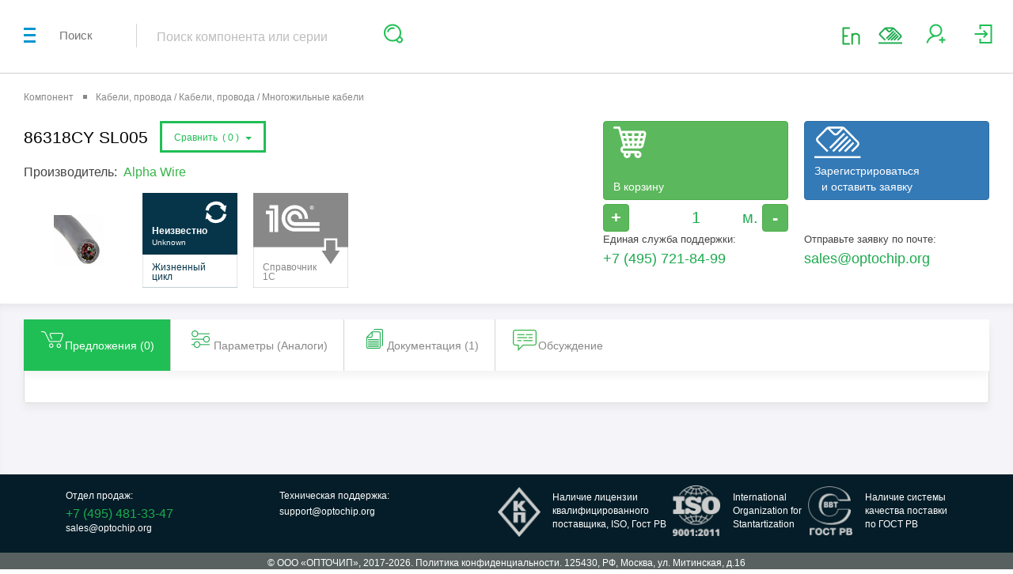

--- FILE ---
content_type: text/html; charset=UTF-8
request_url: https://optochip.org/spr_comp/card/6536527
body_size: 30392
content:
<!DOCTYPE html>
<html lang="ru">
    <head>
        <meta charset="utf-8">

        <meta name="msvalidate.01" content="324F85A8D13E8F08C0B60D8ACBC7975B" />
        <meta name="google-site-verification" content="LhnjIsSg8FH2-hZUXKP2m57-DOocdOVHju4rAJQvBsM" />

        <title>86318CY SL005 | Optochip: электронные компоненты | Цена и документация</title>
        <meta name="description" content="В Опточипе Вы можете купить 86318CY SL005 - Alpha Wire - цена с доставкой по Москве.  Параметры: Отсутствует"/>
        <meta name="keywords" content="Заказать с доставкой 86318CY SL005 - доступная цена, фото, datasheet, САПР и 3D модели компонентов. Многожильные кабели, Кабели  провода. Параметрический поиск электронных компонентов и электронных деталей по параметрам."/>
        <meta http-equiv="X-UA-Compatible" content="IE=edge">
        <meta name="viewport" content="width=device-width, initial-scale=1, maximum-scale=1">

        <meta property="og:type" content="website" />
        <meta property="og:site_name" content="Optochip.org">
        <meta property="og:title" content="86318CY SL005 | Optochip: электронные компоненты" />
        <meta property="og:description" content="Подробные характеристики 86318CY SL005. Заказать с доставкой 86318CY SL005 Отсутствует" />
        <meta property="og:url" content="https://optochip.org/spr_comp/card/6536527" />
        <meta property="og:image:type" content="image/jpg" />
        <meta property="og:image" content="http://media.digikey.com/photos/Alpha%20Wire%20Photos/86318CY%20SL00x_tmb.jpg" />
        <meta property="og:image:secure_url" content="http://media.digikey.com/photos/Alpha%20Wire%20Photos/86318CY%20SL00x_tmb.jpg" />

        <link rel="stylesheet" href="https://maxcdn.bootstrapcdn.com/bootstrap/3.3.5/css/bootstrap.min.css">
        <!--        <link rel="stylesheet" href="/assets/css/bootstrap/bootstrap.min.css">-->
        <link rel="stylesheet" href="https://stackpath.bootstrapcdn.com/font-awesome/4.7.0/css/font-awesome.min.css">
        <!--        <link href="/assets/css/font-awesome/font-awesome.min.css" rel="stylesheet">-->

        <link href="/assets/201710/assets/components/malihu-custom-scrollbar-plugin-master/jquery.mCustomScrollbar.min.css" rel="stylesheet"> 
        <link href="/assets/styles.css" rel="stylesheet"> <!-- шрифты -->
        <link href="/assets/fonts/optochip/css/optochip.css" rel="stylesheet"> <!-- шрифты для бокового меню -->
        <link href="/assets/201710/assets/css/style.css" rel="stylesheet">
        <link href="/assets/201710/assets/css/optochip.css" rel="stylesheet">
        <link href="/assets/201807/footer201806.css" rel="stylesheet" >
        <link href="/assets/js/fancybox/jquery.fancybox.min.css" rel="stylesheet">
        <link href="/assets/css/loader.min.css" rel="stylesheet">

        <link rel="shortcut icon" href="/assets/newLayout/img/favicon/favicon.png" type="image/x-icon">
        <link rel="apple-touch-icon" href="/assets/newLayout/img/favicon/favicon.png">
        <link rel="apple-touch-icon" sizes="72x72" href="/assets/newLayout/img/favicon/favicon.png">
        <link rel="apple-touch-icon" sizes="114x114" href="/assets/newLayout/img/favicon/favicon.png">

        <link rel="stylesheet" href="/assets/css/pages/spr_comp.css">
<link rel="stylesheet" href="/assets/css/svginfoblock.css">

        <script src="/assets/201710/assets/components/modernizr/modernizr.min.js"></script>
        <script src="/assets/newLayout/libs/jquery/dist/jquery.min.js"></script>
        <script src="/assets/js/vue.min.js"></script>
        <script src="/assets/js/loader.js"></script>

        <script src="/assets/js/fancybox/jquery.fancybox.min.js" defer></script>
        <script src="/assets/js/fvalid.js" defer></script>
        <script src="/assets/js/modalloader.min.js?filever=1542799423" defer></script>
        <script src="/views/201710/layout.min.js?filever=1557907287" defer></script>

    </head>
        
    <body class="">

        <div class="left-menu" id="left-menu-wrap">
    <a href="#" id="left-menu-trigger">
        <span></span>
        <span></span>
        <span></span>
    </a>

    <div class="left-menu-scroll-controller">
        <div class="left-menu-inner">
            <div class="left-menu-logo">
                <a href="/">
                    <img src="/assets/newLayout/img/logo2.svg" alt="left-menu-logo">
                </a>
            </div>

            <nav class="left-menu-nav" > 
                <ul class="menu-nav-list">
                    
		
			
<li>
    <!-- <a href="/main"><i class="icon icon-komponent" ></i>Компоненты</a> -->
    <a href="/main"><i class="icon oc-components" ></i>Компоненты</a>
</li>

<li>
    <a class="" href="/series"><i class="icon oc-series" ></i>Серии ЭКБ</a>
</li>

<li>
    <a class="" href="/mnf"><i class="icon oc-manufacturers" ></i>Производители</a>
</li>

<li>
    <a class="" href="/sellers"><i class="icon oc-distributors" ></i>Поставщики</a>
</li>

<li class="has-submenu">
    <a class="" href="#"><i class="icon oc-reference"></i>Справочники</a>
    <ul class="bm__popup_ul la201710">
        <li><a href="/analogs">Аналоги</a></li>
        <li><a href="/vniikp">ВНИИКП (кабели)</a></li>
        <li><a href="/ekps">ЕКПС</a></li>
    </ul>
</li>

<li>
    <a class="" href="/soft"><i class="icon oc-soft"></i><div style="width: 50%;display: inline-block;line-height: 15px;">Программное обеспечение</div></a>
</li>

<!-- <li class="has-submenu">
    <a class="" href="#"><i class="icon oc-news" ></i>Новости</a>
    <ul class="bm__popup_ul la201710">
        <li><a href="/news/project">Статьи</a></li>
        <li><a href="/news/factory">Новости отрасли</a>
        </li>
    </ul> 
</li>-->
<li>
    <a class="" href="/notice"><i class="icon oc-distributors" ></i>Объявления</a>
</li>
<li>
    <a class="" onclick="return lm.modal( 'about_popup_form' )" href="#" ><i class="icon oc-about" ></i>О проекте</a>
</li>
<li>
    <a href="#" onclick="return lm.modal( 'about_company_form' )"><i class="icon icon-company-info-icon"></i>
        О компании    </a>
</li>

<li>
    <img src='/assets/img/adver_icon.svg' style='height: 28px;width: 28px; opacity: 0.35'><a style="padding-left:16px;width: 50%;display: inline-block;line-height: 15px;" href="/advertising">Размещение рекламы</a>
</li>

<li>
    <div class="text-center">
        <a href="https://www.facebook.com/Optochip.org/" class="social_container facebook" target="_blank" style="padding: inherit;">
            <svg class="icon-svg" aria-hidden="true" aria-labelledby="title" version="1.1" role="img" width="24" height="24" viewBox="0 0 24 24"><path d="M14.889 8.608h-1.65c-.195 0-.413.257-.413.6v1.192h2.063v1.698h-2.063v5.102h-1.948v-5.102h-1.766v-1.698h1.766v-1c0-1.434.995-2.6 2.361-2.6h1.65v1.808z"></path></svg>
        </a>
        <a href="https://vk.com/optochip" class="social_container vk" target="_blank" style="padding: inherit;">
            <svg class="icon-svg" aria-hidden="true" aria-labelledby="title" version="1.1" role="img" width="24" height="24" viewBox="0 0 24 24"><path d="M16.066 11.93s1.62-2.286 1.782-3.037c.054-.268-.064-.418-.343-.418h-1.406c-.322 0-.44.139-.537.343 0 0-.76 1.619-1.685 2.64-.297.33-.448.429-.612.429-.132 0-.193-.11-.193-.408v-2.607c0-.365-.043-.472-.343-.472h-2.254c-.172 0-.279.1-.279.236 0 .343.526.421.526 1.352v1.921c0 .386-.022.537-.204.537-.483 0-1.631-1.663-2.274-3.552-.129-.386-.268-.494-.633-.494h-1.406c-.204 0-.354.139-.354.343 0 .375.44 2.114 2.167 4.442 1.159 1.566 2.683 2.414 4.056 2.414.838 0 1.041-.139 1.041-.494v-1.202c0-.301.118-.429.29-.429.193 0 .534.062 1.33.848.945.901 1.01 1.276 1.525 1.276h1.578c.161 0 .311-.075.311-.343 0-.354-.462-.987-1.17-1.738-.29-.386-.762-.805-.912-.998-.215-.226-.151-.354-.001-.59z"></path></svg>
        </a>
    </div>
</li>                </ul>
            </nav>
        </div>
    </div>
</div>

<script>
var lm;
$(function(){
    lm = ModalLoader({
        view : 'public',
        mount : $('#sector_modal')
    });
});
</script>
<div id="sector_modal"></div>        <div id="loader" class="hidden">
    <div id="loader-center">
        <div id="loader-center-absolute">
            <svg width="120" height="120" viewBox="0 0 120 120">
              <path
                 d="M 59.990143,30 C 43.454121,30 30,43.458442 30,60.001972 30,76.545502 43.453135,90 59.991129,90 h 0.01774 C 76.544891,90 89.999998,76.545502 89.999998,60.001972 89.999998,43.458442 76.537007,30 59.989157,30 Z m 0.01971,56.576725 h -0.01971 c -14.645684,0 -26.568217,-11.922306 -26.568217,-26.574753 0,-14.65639 11.921547,-26.578696 26.568217,-26.578696 14.66244,0 26.587929,11.922306 26.587929,26.578696 0,14.652447 -11.918591,26.574753 -26.569203,26.574753 z"
                 id="medium"
                 style="fill:#20bf55;stroke-width:0.98577201" ></path>
              <path
                 d="M 60.00974,40 C 48.977868,40 40,48.971304 40,60.002166 40,71.028696 48.969212,80 59.989178,80 71.025378,80 80,71.028696 80,60.002166 80,48.971304 71.034035,40 60.00974,40 Z m -0.02057,36.240389 c -8.949733,0 -16.232889,-7.284245 -16.232889,-16.238223 0,-8.959394 7.291815,-16.242557 16.254533,-16.242557 8.954061,0 16.232888,7.284246 16.232888,16.242557 0,8.953978 -7.292896,16.238223 -16.254532,16.238223 z"
                 id="inner"
                 style="fill:#20bf55;stroke-width:1.08251476" ></path>
              <path
                 d="m 110.66287,50.668347 c -1.512,-8.34318 -4.983,-15.976666 -10.322,-22.690249 C 90.512874,15.595958 75.824875,8.5 60.045876,8.5 h -0.085 c -15.780001,0 -30.464,7.095958 -40.29,19.467088 -5.436,6.845712 -8.995999,14.841553 -10.4299987,23.346893 a 4.4469998,4.4513648 0 0 0 -3.2369998,4.076997 4.4479997,4.4523658 0 0 0 4.2399995,4.633544 4.4469998,4.4513648 0 0 0 4.62,-4.116037 c 0.004,-0.03803 0.004,-0.08108 0.008,-0.127123 0,-0.03504 0.004,-0.06907 0.004,-0.108107 v -0.03103 a 4.4579998,4.4623756 0 0 0 -2.19,-3.883806 c 1.353001,-7.87272 4.662,-15.281984 9.704,-21.625204 9.165021,-11.54032 22.857021,-18.157808 37.572022,-18.157808 h 0.085 c 14.714999,0 28.410998,6.621493 37.575998,18.165812 4.540003,5.706596 7.629993,12.122888 9.211003,19.103732 h -8.760003 c -1.404,-5.014917 -3.788,-9.660472 -7.088999,-13.818549 -7.548,-9.505321 -18.822999,-14.957667 -30.937999,-14.957667 h -0.085 c -12.110002,0 -23.386,5.448342 -30.934,14.949659 a 39.271997,39.310546 0 0 0 -7.598,15.860552 4.4339997,4.4383521 0 0 0 -3.369999,4.030953 4.4399997,4.4443579 0 0 0 4.141999,4.714623 4.4429998,4.4473608 0 0 0 4.71,-4.150069 4.4369997,4.4413549 0 0 0 -2.048,-4.030953 35.764998,35.800104 0 0 1 6.885,-14.261985 c 6.880999,-8.667499 17.167999,-13.636371 28.215,-13.636371 h 0.085 c 11.046999,0 21.333999,4.972876 28.219998,13.640375 3.278,4.13105 5.557,8.775605 6.78,13.806538 l 0.324,1.328302 h 15.663993 z m -97.709993,4.932837 a 2.4429999,2.4453978 0 0 1 -2.593,2.282238 2.4429999,2.4453978 0 0 1 -1.3819997,-0.546536 2.4389998,2.4413939 0 0 1 1.6979997,-4.331247 2.4409999,2.4433958 0 0 1 2.277,2.595545 z m 11.999999,0 a 2.4429999,2.4453978 0 0 1 -2.593,2.282238 2.4429999,2.4453978 0 0 1 -1.381999,-0.546536 2.4389998,2.4413939 0 0 1 1.697999,-4.331247 2.4409999,2.4433958 0 0 1 2.277,2.595545 z m 84.807004,4.422337 a 4.4399997,4.4443579 0 0 0 -4.62,4.058979 l 0.011,-0.249244 -0.01,0.250246 -0.002,0.007 v 0.02002 l -0.006,0.130127 -0.002,0.01902 v 0.04405 c 0,0.002 0,0.003 -0.004,0.006 v 0.06006 l -0.02,0.476466 0.02,-0.475466 a 4.4409998,4.4453589 0 0 0 2.187,3.910835 c -1.358,7.860741 -4.663,15.25399 -9.692997,21.586199 -9.167978,11.540317 -22.864978,18.157817 -37.575977,18.157817 h -0.085 c -14.707,0 -28.403999,-6.61349 -37.571999,-18.149808 -4.413,-5.559452 -7.56,-12.115881 -9.171999,-19.076706 h 8.729999 c 1.403,5.003906 3.783,9.636449 7.081,13.787519 7.551999,9.498314 18.826999,14.945657 30.934,14.945657 h 0.085 c 12.106999,0 23.381998,-5.447343 30.937998,-14.949661 a 39.332998,39.371606 0 0 0 7.586999,-15.814507 4.4459998,4.4503638 0 0 0 3.375006,-4.026948 l 9.9e-4,-0.02803 c 0.01,-0.134131 0.016,-0.247242 0.022,-0.337331 l -0.022,0.33633 a 1.0899999,1.0910699 0 0 0 0.003,-0.08008 c 0.004,-0.06206 0.004,-0.120117 0.004,-0.181177 0,-2.320275 -1.805,-4.282199 -4.149996,-4.428342 a 4.4399997,4.4443579 0 0 0 -4.713,4.143063 4.4369997,4.4413549 0 0 0 2.048,4.030952 35.865998,35.901203 0 0 1 -6.873,14.219943 C 81.376888,91.087981 71.089888,96.056853 60.046889,96.056853 h -0.085 c -11.043001,0 -21.330001,-4.968872 -28.215001,-13.637372 -3.274997,-4.116036 -5.553997,-8.748578 -6.772997,-13.7675 l -0.324,-1.328302 H 8.9938774 l 0.3819999,2.058017 C 10.915877,77.659814 14.475876,85.489491 19.670876,92.036911 29.502875,104.40704 44.190875,111.5 59.961876,111.5 h 0.085 c 15.776,0 30.463999,-7.09596 40.294994,-19.467093 5.423,-6.8337 8.98001,-14.814526 10.418,-23.304851 a 4.4339997,4.4383521 0 0 0 3.236,-4.072994 4.4399997,4.4443579 0 0 0 -4.23599,-4.631541 z m -4.62801,4.277194 v -0.01602 z m 0.007,-0.166163 c -0.004,0.02703 -0.004,0.05405 -0.004,0.08509 a 0.11,0.11010796 0 0 1 -0.002,0.01802 l 0.006,-0.128125 z m -10.057006,0.159156 a 2.4409999,2.4433958 0 1 1 0.895,2.053013 2.4429999,2.4453978 0 0 1 -0.895,-2.053013 z m 16.409996,1.595564 a 2.4749999,2.4774292 0 0 1 -1.567,0.973956 2.4429999,2.4453978 0 0 1 -1.947,-0.516507 2.4389998,2.4413939 0 0 1 1.698,-4.331247 2.4409999,2.4433958 0 0 1 1.815,3.873798 z"
                 id="outer"
                 style="fill:#20bf55;stroke-width:1.00049055" ></path>
            </svg>
        </div>
        <div id="loader-center-caption"></div>
    </div>
</div>        <div id="content-wrapper">

                            <header class="header">
    <div class="container-fluid">
        <div class="search-widget">
            <div class="search-title">
                Поиск
            </div>

            <span class="separator"></span>

            <div class="search-form">
                <div class="search-form-inner">
                    <div class="search-form-input">
                        <input type="search" placeholder="Поиск компонента или серии" value="" id="navbar-search-input">
                        <ul class="search-form-menu">
                            <li class="mobile-field">
                                <input type="search" placeholder="Поиск компонента или серии" value="">
                                <button class="mobile-button" type="submit">
                                    <i class="ico-search"></i>
                                </button>
                            </li>
                        </ul>
                    </div>
                    <button type="submit" id="search-btn">
                        <i class="ico-search"></i>
                    </button>
                    <button type="button" id="mobile-search-trigger">
                        <i class="ico-search"></i>
                    </button>
                </div>
            </div>
        </div>
                
        <div class="sign-up-widget">
            <div style='margin-top: 30px;'>
                                <a href="/spr_comp/card/6536527?site_lang=en" title="English" rel="nofollow">
                    <img src="/assets/img/lang_en_green.png" style="min-width: 37px; padding-right: 12px;">
                    <!-- <img src="/assets/img/flag_gbr.svg" style="width: 46px; height: 32px; padding-right: 6px;"> -->
                </a>
                            </div>
            <div class="basket-widget">
                <a title="Оставить заявку" onclick="return lm.modal( 'zayavka_popup_form' )" href="#">
                    <i style="display:block;width:30px;height:30px;background:url(/assets/svg_images/send_order_icon.svg) center no-repeat;"></i>
                </a>
            </div>
            
            <div class="basket-widget hidden" id='cart-button' data-default_modal='apply_order_unregistered'>
                <a href="#" onclick="lm.getPublic('modals/' + $('#cart-button').data('default_modal'));">
                    <i class="ico-basket"></i>
                    <span class="messages-widget-count">0</span>
                </a>
            </div>

            <div class="register-widget">
                <a title="Зарегистрироваться" href="#">
                    <i class="ico-add-user"></i>
                </a>
                <ul class="register-menu">
                    <li class="menu-title">
                        Регистрация
                    </li>
                    <li class="menu-form">
                        <form>
                            <div class="menu-form-line">
                                <label>
                                    E-mail адрес (подтверждение):
                                </label>
                                <input type="text" placeholder="mail@company.ru" name='ext_email'>
                            </div>
                            <div class="menu-form-line">
                                <label>
                                    ФИО
                                </label>
                                <input type="text" name="ext_name">
                            </div>
                            <div class="menu-form-line">
                                <label>
                                    Телефон
                                </label>
                                <input type="text" placeholder="+7(___)___ __ __" name="ext_tel">
                            </div>
                            <div class="menu-form-line">
                                <label>
                                    Наименование организации, ИНН
                                </label>
                                <input type="text" name='ext_mnf'>
                            </div>
                            <div class="menu-form-line">
                                <label>
                                    Должность
                                </label>
                                <input type="text" name="ext_job">
                            </div>
                            <div class="menu-form-line">
                                <label>
                                    Роль
                                </label>
                                <select name="ext_role">
                                    <option value="mnf#">Производитель</option>
                                    <option value="cons#">Потребитель</option>
                                    <option value="buy#">Покупатель</option>
                                    <option value="sel#">Поставщик</option>
                                    <option value="reg#">Регулятор</option>
                                    <option value="oth#">Прочее</option>
                                </select>
                            </div>
                            
<div class="pf_block"> <!-- id="capcha_block" на странице несколько капч, нельзя использовать ID, 11.02.18 -->
	<label  class="pf_label">Выберите ячейку с зеленым цветом:</label>
	<input  type="hidden" name="capcha">
	<input  type="hidden" name="capcha_timestamp" value="1769012366.5088">
	<div>
		<table class="cap" onclick="cap_on_click(event)">
		<tr>
						<td data-cap="02df39ab09913e2ba4f15fea766acf6b" style="background-color: #FFFFE0" ></td>
						<td data-cap="746174732c6836083fdc3be7912a7265" style="background-color: #DEB887" ></td>
						<td data-cap="eba2568c4263300dcb7b44d848685b3b" style="background-color:#20bf55" ></td>
						<td data-cap="7fe8162d39aa6e460bd07d258ae03b0a" style="background-color: #6A5ACD" ></td>
						<td data-cap="f5a832084eff103223b0d4379d71b2e5" style="background-color: #FFE4B5" ></td>
					</tr>
		</table>
	</div>
</div>

<script>
	/*$(function(){
		$('#capcha_block').on('click', 'table.cap td', function(e){
			e.preventDefault;
			$('table.cap td.selected').removeClass('selected');
			$(this).addClass('selected');
			$(this).closest('form').find('input[name="capcha"]').val($(this).data('cap'));
		});
	});*/
    
    if(typeof cap_on_click == 'undefined'){
        function cap_on_click(e){
            if(e.target.tagName != 'TD') return;
            
            var td = $(e.target);
            td.siblings('.selected').removeClass('selected');
            td.addClass('selected').closest('form').find('input[name="capcha"]').val(td.data('cap'));
        }
    }
</script>                            <div class="menu-form-line">
                                <small>
                                    <i class='fa fa-square-o fa-lg eula_agreement' style="cursor:pointer;" onclick="return check_eula_agreement( this, event );"></i>
                                    Я согласен с условиями
                                    <a href="#" onclick="return lm.modal( 'modal_eula' );">пользовательского соглашения</a>,
                                    <a href="#" onclick="return lm.modal( 'modal_pk' );">политикой конфиденциальности</a>
                                    и с
                                    <a href="#" onclick="return lm.modal( 'modal_pd' );">согласием на обработку персональных данных</a>
                                </small>
                            </div>

                            <div class="menu-form-line">
                                <button type="submit" class="base-button" id="btn_reg" disabled>
                                    Зарегистрироваться
                                </button>
                            </div>
                        </form>
                    </li>
                </ul>
            </div>

            <div class="authorize-widget">
                <a title="Войти" href="#">
                    <i class="ico-sign-in"></i>
                </a>
                <ul class="authorize-menu">
                    <li class="menu-title">
                        Авторизация
                    </li>
                    <li class="menu-form">
                        <form>
                            <div class="menu-form-line">
                                <label>
                                    Логин
                                </label>
                                <input type="text" name='mopplus_name'>
                            </div>
                            <div class="menu-form-line">
                                <label>
                                    Пароль
                                </label>
                                <input type="password" name="mopplus_id">
                            </div>
                            <div class="menu-form-line">
                                <button type="submit" class="base-button" id="btn_login">
                                    Войти
                                </button>
                            </div>
                        </form>
                    </li>
                    <li class="text-center" style="padding:0;">
                        <a href="#" onclick="$( '#modal_change_password' ).modal( 'show' );">Забыли пароль?</a>
                    </li>
                </ul>
            </div>
        </div>
            </div>
</header>

            
            
            <main class="main"><script>
    (function () {
        var images = ["\/docum\/store\/f\/d\/593\/1496256136-6-11458.gif","http:\/\/www.alphawire.com\/images\/logo_alphawire.gif"];
        var position = 0;
        function imgOnError(img) {
            if (!images.length) {
                return;
            }
            if (position >= images.length) {
                img.parentNode.setAttribute('href', '/assets/img/no_logo.png');
                img.setAttribute('src', '/assets/img/no_logo.png');
            } else {
                img.parentNode.setAttribute('href', images[position]);
                img.setAttribute('src', images[position]);
            }
            position++;
        }
        window.imgOnError = imgOnError;
    })(window);
</script>
<style>
    .loader_fo_local{ /* для всех */
        background-color: rgba(255,255,255,0.8);
        height: 100%;
        width: 100%;
        z-index: 100;
        position: absolute;
    }
    .loader_fo_local > .loader_fo_local__element{ /* размещение по задаче */
        margin-top: 3px; 
        float: right;
        margin-right: 0.2em;
    }
    .loader_fo_local > .loader_fo_local__element > svg{ /* убрать из svg fill */
        fill: #069406;
    }
    .loader_fo_local.hidden{ display:none; }
    .loader_fo_local #medium {
        animation-delay: .2s;
        animation: loader_animate 2s infinite;
        transform-origin: 60px 60px;
    }
    .loader_fo_local #inner {
        animation: loader_animate 2s infinite;
        transform-origin: 60px 60px;
    }
    .loader_fo_local #outer {
        animation-delay: .4s;
        animation: loader_animate 2s infinite;
        transform-origin: 60px 60px;
    }
</style>



<ol class="breadcrumb">
    <li class="breadcrumb-item">
        <a href="/main">
            <span>Компонент</span>
        </a>
    </li>

    <li class="breadcrumb-item">
        <a href="/spr_comp/group/1341">
            <span>Кабели, провода / Кабели, провода / Многожильные кабели</span>
        </a>
    </li>

    
    </ol>
<!-- breadcrumb end -->

<!-- product section -->
<section class="product-section" itemscope itemtype="http://schema.org/Product" style="padding-bottom: 0px;">
    <div class="product-section-holder">

        <div class="product-info">
            <!-- mpn -->
            <div style="display: flex; align-items: center;">
                <h1 class="product-title" role="heading" itemprop="name">
                    <span itemprop="mpn" style="color: #000;">86318CY SL005<span>
                            </h1>
                            <div class="product-form-buttons" style="margin-left: 15px;">
                                <div class="btn-group">
                                    <button type="button" class="base-button base-button-inverse dropdown-toggle" data-toggle="dropdown" aria-expanded="true">
                                        Сравнить &nbsp;(<span id="CntCompare">
                                                                                        0
                                                                                    </span>)&nbsp; <span class="caret"></span>
                                    </button>
                                    <ul class="dropdown-menu" style="width:auto; left:0;">
                                        <li>
                                            <a href="#" onclick="return opt_compareMpn.AddCompareMPN()">Добавить элемент в сравнение</a>
                                        </li>
                                        <li>
                                            <a href="#" onclick="return opt_compareMpn.DeleteCompareMPN()">Удалить элемент из сравнения</a>
                                        </li>
                                        <li>
                                            <a href="#" onclick="return opt_compareMpn.ClearCompareMPN()">Удалить все элементы</a>
                                        </li>
                                        <li class=" disabled " >
                                            <a target="_blank" href="/CompareMPN">Сравнить</a>
                                        </li>
                                    </ul>
                                </div>
                            </div>
                            </div>

                            <!-- /mpn -->

                            <!-- tu -->
                                                        <!-- /tu -->

                                                                                                <h2 itemprop="manufacturer">
                                        Производитель:&nbsp;
                                        <a itemprop="brand" href="/mnf/card/593" style="color: #39b54a;">
                                            Alpha Wire                                        </a>
                                    </h2>
                                                            
                            <div class='svginfoblock'>

                                <!-- image -->
                                                                    <div class="svginfoblock__element">
                                        <a class="fancybox" href='http://media.digikey.com/photos/Alpha%20Wire%20Photos/86318CY%20SL00x_tmb.jpg' style="margin: auto;">
                                            <img src="http://media.digikey.com/photos/Alpha%20Wire%20Photos/86318CY%20SL00x_tmb.jpg" alt="Изображение изделия">
                                        </a>
                                    </div>
                                                                <!-- /image -->

                                
                                <!-- жизненный цикл -->
                                <div class="svginfoblock__element">
                                    <span itemprop="additionalProperty" itemscope itemtype="http://schema.org/PropertyValue">
                                        <span itemprop="name" class='hidden'>Жизненный цикл</span>

                                        <div id='PartLifeCycleImage'>
                                                                                            <img
                                                    style="width:120px;height:120px;"
                                                    alt="life_cycle"
                                                    src="/assets/svg_images/lt_unknown.svg">
                                                                                        </div>

                                        <a href="#" class="hidden" itemprop="value" content="active" id="PartLifeCycleCode"></a>
                                    </span>

                                </div>
                                <!-- /жизненный цикл -->

                                <!-- приемка -->
                                                                <!-- /приемка -->

                                <!-- 1c -->
                                <div class="svginfoblock__element">
                                    <a href="#" onclick="lm.get('modal_1c')">
                                        <img src="/assets/svg_images/icon_1c.svg" alt="icon" style="width:120px;height:120px;">
                                    </a>
                                                                    </div>
                                <!-- /1c -->

                                
                            </div>

                            <div class="product-info-container" itemprop="description">
                                                                    <span class="hidden">
                                        86318CY SL005                                    </span>
                                                            </div>
                            </div>


                            <div class="product-form">
                                <form>
                                    <div class="product-form-info second hidden">
                                        <ul class="product-form-info-list">
                                            <li itemprop="model">
                                                <span>Серия</span>
                                                                                                    <a href="/search/?q=XTRA-Guard® Flex" target="_blank">XTRA-Guard® Flex</a>
                                                                                            </li>
                                            <!--
                                                        <li itemprop="additionalProperty" itemscope itemtype="http://schema.org/PropertyValue">
                                                          <span itemprop="name">Тип корпуса</span>
                                                          <a itemprop="value" content="32-TSOP" href="#">32-TSOP</a>
                                                        </li>
                                                        <li itemprop="isRelatedTo">
                                                          <span>Ближайсший аналог</span>
                                                          <a itemprop="url" href="#">1636PP2Y</a>
                                                        </li>
                                                        <li itemprop="additionalProperty" itemscope itemtype="http://schema.org/PropertyValue">
                                                          <span itemprop="name">САПР библиотека</span>
                                                          <a itemprop="value" content="ЕСТЬ(2)" href="#">ЕСТЬ(2)</a>
                                                        </li>
                                                        <li itemprop="additionalProperty" itemscope itemtype="http://schema.org/PropertyValue">
                                                          <span itemprop="name">Спецификация на микросхему</span>
                                                          <a itemprop="value" content="2.9.0" href="#">
                                                            2.9.0 от <time>04.08.2017</time> <br>
                                                            <span>PDF 939 Кб.</span>
                                                          </a>
                                                        </li>
                                            -->
                                        </ul>
                                    </div>



                                    <div id="block_buy_info"></div>
                                    <div class='block_buy_component'>
                                        <div class="block_buy_column">
                                            <button class="btn btn-success btn-block oc-btn" id="block_buy_btn_buy">
                                                <img height="40" src="/assets/img/price/cart.svg">
                                                <span>В корзину</span>
                                            </button>
                                            <div class="block_buy_counter">
                                                <button class="btn btn-success plus">+</button>
                                                <div class='block_buy_component__amt_wrapper'>
                                                    <input type='text' class='block_buy_component__amt' placeholder="Введите количество" value="1" id='block_buy_component__amt'>
                                                </div>
                                                <button class="btn btn-success minus">-</button>
                                            </div>
                                        </div>

                                        <div class="block_buy_column">
                                            <button class="btn btn-primary btn-block oc-btn" id="block_buy_btn_register">
                                                <img height="40" src="/assets/img/price/send_button_icon.svg">
                                                                                                    <span>Зарегистрироваться<br>и оставить заявку</span>
                                                                                            </button>
                                        </div>
                                    </div>

                                    <div class="block_buy_additional">
                                        <div class="block_buy_column">
                                            <div>Единая служба поддержки:</div>
                                            <div class="green">+7 (495) 721-84-99</div>
                                        </div>
                                        <div class="block_buy_column">
                                            <div>Отправьте заявку по почте:</div>
                                            <div><a href="mailto:sales@optochip.org" class="green">sales@optochip.org</a></div>
                                        </div>
                                    </div>

                                    <style>
                                        #block_buy_info{
                                            text-align: center;
                                            font-size: 18px;
                                            line-height: 35px;
                                            color: #000;
                                        }

                                        .block_buy_component,
                                        .block_buy_additional
                                        {
                                            display: flex;
                                            justify-content: space-between;
                                        }

                                        .block_buy_component .block_buy_column,
                                        .block_buy_additional .block_buy_column
                                        {
                                            width: 48%;
                                        }

                                        .block_buy_component .block_buy_counter{
                                            margin-top: 5px;
                                            display: flex;
                                            align-items: center;
                                        }

                                        .block_buy_component .block_buy_counter > button{
                                            margin: 0;
                                            padding: 0;
                                            width: 45px;
                                            height: 35px;
                                        }

                                        .block_buy_component .oc-btn{
                                            display: flex;
                                            flex-flow: column;
                                            justify-content: space-between;
                                            min-height: 100px;
                                        }

                                        .block_buy_component .plus,
                                        .block_buy_component .minus
                                        {
                                            font-weight: bold;
                                            font-size: 22px;
                                        }

                                        .block_buy_component .block_buy_component__amt{
                                            border: none;
                                            line-height: 35px;
                                            padding: 0;
                                            margin: 0;
                                            box-shadow: none;
                                            font-size: 20px;
                                            text-align: center;
                                            width: 100%;
                                            color: #1DAB4F;
                                        }

                                        .block_buy_component .block_buy_component__amt_wrapper{
                                            position: relative;
                                            width: 100%;
                                        }

                                        .block_buy_component .block_buy_component__amt_wrapper::after{
                                            content: 'м.';
                                            display: block;
                                            position: absolute;
                                            right: 5px;
                                            top: 0;
                                            line-height: 35px;
                                            font-size: 20px;
                                            color: #1DAB4F;
                                        }

                                        .block_buy_additional .green{
                                            font-size: 18px;
                                            color: #1DAB4F;
                                        }
                                    </style>

                                    <script>
                                        $(function () {
                                            $('body').on('price:ready', '.price_table_marker', function (e, data, total_info) {
                                                if (total_info) {
                                                    var units = 'м.';
                                                    $('#block_buy_info').text("В наличии: " + total_info.total_amount + " " + units + " от " + (total_info.minimum_price).toFixed(2) + " руб.");
                                                }
                                            });

                                            $('#block_buy_component__amt').on('change', function (e) {
                                                var val = parseInt($(this).val());

                                                if (!isNaN(val)) {
                                                    $(this).val(val);
                                                } else {
                                                    $(this).val(1);
                                                }
                                            });

                                            $('#block_buy_btn_buy').on('click', function (e) {
                                                e.preventDefault();
                                                var args = {
                                                    usd: 'РУБ',
                                                    sku: '86318CY SL005',
                                                    mpn: '86318CY SL005',
                                                    name: 'Опточип',
                                                    price: 0,
                                                    year: 2026,
                                                    delivery: 30,
                                                    amt: parseInt($('#block_buy_component__amt').val()),
                                                    minamt: 1,
                                                    markup: 0,
                                                    priceList: [{count: 1, price: 0, usd: 'РУБ', edizm: 'м.', visiblePrice: '"По запросу"'}],
                                                    pageURL: window.location.href,
                                                    city: 'Москва'
                                                };
                                                Cart.add(args);
                                            });

                                            $('#block_buy_btn_register').on('click', function (e) {
                                                e.preventDefault();

                                                lm.modal(
                                                        'zayavka_popup_form',
                                                        '86318CY SL005 - 1шт.'
                                                        );
                                            });

                                            $('.block_buy_component').on('click', '.block_buy_counter > button', function (e) {
                                                e.preventDefault();

                                                $btn = $(this);

                                                var amt = parseInt($('#block_buy_component__amt').val());
                                                if (isNaN(amt)) {
                                                    $('#block_buy_component__amt').val(1);
                                                    return;
                                                }

                                                if ($btn.hasClass('plus')) {
                                                    $('#block_buy_component__amt').val(amt + 1);
                                                } else {
                                                    if (amt > 1) {
                                                        $('#block_buy_component__amt').val(amt - 1);
                                                    }
                                                }

                                            });
                                        });
                                    </script>



                                    <div class="product-form-sub hidden" itemprop="offers" itemscope itemtype="http://schema.org/Offer">
                                        <div itemprop="availability">
                                            LimitedAvailability
                                                                                    </div>
                                        <div itemprop="priceCurrency" content="RUB">
                                            <span>Цена:</span> от <span itemprop="price">100</span> руб
                                        </div>
                                    </div>

                                                                    </form>
                            </div>
                            </div>
                            </section>
                            <!-- product section end -->

                            <!-- tabs section -->
                            <section class="tabs-section">
                                <div class="tabs-section-holder">
                                    <div class="tabs-widget">
                                        <ul class="nav nav-pills nav-fill" id="product-tabs" role="tablist">
                                            <li class="nav-item" id='tp'>
                                                <div class="loader_fo_local hidden">
                                                    <div class="loader_fo_local__element">
                                                        <svg width="60" height="60" viewBox="0 0 120 120" ><path d="M 59.990143,30 C 43.454121,30 30,43.458442 30,60.001972 30,76.545502 43.453135,90 59.991129,90 h 0.01774 C 76.544891,90 89.999998,76.545502 89.999998,60.001972 89.999998,43.458442 76.537007,30 59.989157,30 Z m 0.01971,56.576725 h -0.01971 c -14.645684,0 -26.568217,-11.922306 -26.568217,-26.574753 0,-14.65639 11.921547,-26.578696 26.568217,-26.578696 14.66244,0 26.587929,11.922306 26.587929,26.578696 0,14.652447 -11.918591,26.574753 -26.569203,26.574753 z" id="medium" style="stroke-width:0.98577201"></path><path d="M 60.00974,40 C 48.977868,40 40,48.971304 40,60.002166 40,71.028696 48.969212,80 59.989178,80 71.025378,80 80,71.028696 80,60.002166 80,48.971304 71.034035,40 60.00974,40 Z m -0.02057,36.240389 c -8.949733,0 -16.232889,-7.284245 -16.232889,-16.238223 0,-8.959394 7.291815,-16.242557 16.254533,-16.242557 8.954061,0 16.232888,7.284246 16.232888,16.242557 0,8.953978 -7.292896,16.238223 -16.254532,16.238223 z" id="inner" style="stroke-width:1.08251476"></path><path d="m 110.66287,50.668347 c -1.512,-8.34318 -4.983,-15.976666 -10.322,-22.690249 C 90.512874,15.595958 75.824875,8.5 60.045876,8.5 h -0.085 c -15.780001,0 -30.464,7.095958 -40.29,19.467088 -5.436,6.845712 -8.995999,14.841553 -10.4299987,23.346893 a 4.4469998,4.4513648 0 0 0 -3.2369998,4.076997 4.4479997,4.4523658 0 0 0 4.2399995,4.633544 4.4469998,4.4513648 0 0 0 4.62,-4.116037 c 0.004,-0.03803 0.004,-0.08108 0.008,-0.127123 0,-0.03504 0.004,-0.06907 0.004,-0.108107 v -0.03103 a 4.4579998,4.4623756 0 0 0 -2.19,-3.883806 c 1.353001,-7.87272 4.662,-15.281984 9.704,-21.625204 9.165021,-11.54032 22.857021,-18.157808 37.572022,-18.157808 h 0.085 c 14.714999,0 28.410998,6.621493 37.575998,18.165812 4.540003,5.706596 7.629993,12.122888 9.211003,19.103732 h -8.760003 c -1.404,-5.014917 -3.788,-9.660472 -7.088999,-13.818549 -7.548,-9.505321 -18.822999,-14.957667 -30.937999,-14.957667 h -0.085 c -12.110002,0 -23.386,5.448342 -30.934,14.949659 a 39.271997,39.310546 0 0 0 -7.598,15.860552 4.4339997,4.4383521 0 0 0 -3.369999,4.030953 4.4399997,4.4443579 0 0 0 4.141999,4.714623 4.4429998,4.4473608 0 0 0 4.71,-4.150069 4.4369997,4.4413549 0 0 0 -2.048,-4.030953 35.764998,35.800104 0 0 1 6.885,-14.261985 c 6.880999,-8.667499 17.167999,-13.636371 28.215,-13.636371 h 0.085 c 11.046999,0 21.333999,4.972876 28.219998,13.640375 3.278,4.13105 5.557,8.775605 6.78,13.806538 l 0.324,1.328302 h 15.663993 z m -97.709993,4.932837 a 2.4429999,2.4453978 0 0 1 -2.593,2.282238 2.4429999,2.4453978 0 0 1 -1.3819997,-0.546536 2.4389998,2.4413939 0 0 1 1.6979997,-4.331247 2.4409999,2.4433958 0 0 1 2.277,2.595545 z m 11.999999,0 a 2.4429999,2.4453978 0 0 1 -2.593,2.282238 2.4429999,2.4453978 0 0 1 -1.381999,-0.546536 2.4389998,2.4413939 0 0 1 1.697999,-4.331247 2.4409999,2.4433958 0 0 1 2.277,2.595545 z m 84.807004,4.422337 a 4.4399997,4.4443579 0 0 0 -4.62,4.058979 l 0.011,-0.249244 -0.01,0.250246 -0.002,0.007 v 0.02002 l -0.006,0.130127 -0.002,0.01902 v 0.04405 c 0,0.002 0,0.003 -0.004,0.006 v 0.06006 l -0.02,0.476466 0.02,-0.475466 a 4.4409998,4.4453589 0 0 0 2.187,3.910835 c -1.358,7.860741 -4.663,15.25399 -9.692997,21.586199 -9.167978,11.540317 -22.864978,18.157817 -37.575977,18.157817 h -0.085 c -14.707,0 -28.403999,-6.61349 -37.571999,-18.149808 -4.413,-5.559452 -7.56,-12.115881 -9.171999,-19.076706 h 8.729999 c 1.403,5.003906 3.783,9.636449 7.081,13.787519 7.551999,9.498314 18.826999,14.945657 30.934,14.945657 h 0.085 c 12.106999,0 23.381998,-5.447343 30.937998,-14.949661 a 39.332998,39.371606 0 0 0 7.586999,-15.814507 4.4459998,4.4503638 0 0 0 3.375006,-4.026948 l 9.9e-4,-0.02803 c 0.01,-0.134131 0.016,-0.247242 0.022,-0.337331 l -0.022,0.33633 a 1.0899999,1.0910699 0 0 0 0.003,-0.08008 c 0.004,-0.06206 0.004,-0.120117 0.004,-0.181177 0,-2.320275 -1.805,-4.282199 -4.149996,-4.428342 a 4.4399997,4.4443579 0 0 0 -4.713,4.143063 4.4369997,4.4413549 0 0 0 2.048,4.030952 35.865998,35.901203 0 0 1 -6.873,14.219943 C 81.376888,91.087981 71.089888,96.056853 60.046889,96.056853 h -0.085 c -11.043001,0 -21.330001,-4.968872 -28.215001,-13.637372 -3.274997,-4.116036 -5.553997,-8.748578 -6.772997,-13.7675 l -0.324,-1.328302 H 8.9938774 l 0.3819999,2.058017 C 10.915877,77.659814 14.475876,85.489491 19.670876,92.036911 29.502875,104.40704 44.190875,111.5 59.961876,111.5 h 0.085 c 15.776,0 30.463999,-7.09596 40.294994,-19.467093 5.423,-6.8337 8.98001,-14.814526 10.418,-23.304851 a 4.4339997,4.4383521 0 0 0 3.236,-4.072994 4.4399997,4.4443579 0 0 0 -4.23599,-4.631541 z m -4.62801,4.277194 v -0.01602 z m 0.007,-0.166163 c -0.004,0.02703 -0.004,0.05405 -0.004,0.08509 a 0.11,0.11010796 0 0 1 -0.002,0.01802 l 0.006,-0.128125 z m -10.057006,0.159156 a 2.4409999,2.4433958 0 1 1 0.895,2.053013 2.4429999,2.4453978 0 0 1 -0.895,-2.053013 z m 16.409996,1.595564 a 2.4749999,2.4774292 0 0 1 -1.567,0.973956 2.4429999,2.4453978 0 0 1 -1.947,-0.516507 2.4389998,2.4413939 0 0 1 1.698,-4.331247 2.4409999,2.4433958 0 0 1 1.815,3.873798 z" id="outer" style="stroke-width:1.00049055"></path>
                                                        </svg></div>
                                                </div>
                                                <a class="nav-link" data-toggle="pill" href="#tab-price" role="tab">
                                                    <span class="comp_card_icons i_predlojeniya"></span>
                                                    Предложения (<span id='cnt_14'>0</span>)
                                                </a>
                                            </li>
                                            <li class="nav-item" id="param">
                                                <a class="nav-link" data-toggle="pill" href="#tab-a" role="tab" id='parameters'>
                                                    <span class="comp_card_icons i_parametri"></span>
                                                    Параметры (Aналоги)                                                </a>
                                            </li>

                                                                                            <li class="nav-item">
                                                    <a class="nav-link" data-toggle="pill" href="#tab-b" role="tab">
                                                        <span class="comp_card_icons i_documentaciya"></span>
                                                        Документация (1)
                                                    </a>
                                                </li>
                                            
                                            


                                            <li class="nav-item hidden" id="tab-f-link">
                                                <a class="nav-link" data-toggle="pill" href="#tab-f" role="tab">
                                                    <span class="comp_card_icons i_analogi"></span>
                                                    Функциональные аналоги                                                </a>
                                            </li>

                                                                                        <!--                                                <li class="nav-item">
                                                                                                <a class="nav-link" data-toggle="pill" href="#tab-notice" role="tab">
                                                                                                    <span class="comp_card_icons i_objavlenie"></span>-->
                                                                                         <!--                                                    </a>
                                                                                            </li>-->
                                            

                                            
                                            <li class="nav-item">
                                                <a class="nav-link" data-toggle="pill" href="#tab-comments" role="tab">
                                                    <span class="comp_card_icons i_comments"></span>
                                                    Обсуждение                                                </a>
                                            </li>

                                        </ul>

                                        <div class="tab-content" id="product-tabs-content">
                                            <div class="tab-pane" id="tab-a" role="tabpanel">
                                                <div class="tabs-section-info">
                                                    <div class="info-title-line">
                                                        <div class="info-title">
                                                            Техническая информация рядом: Выберете параметр для отбора аналогов.                                                        </div>
                                                        <div class="info-title-search" id="informer_card">
                                                            <div class="info-title-counter">
                                                                Найдено позиций                                                                <span class="base-badge active">
                                                                    -
                                                                </span>
                                                            </div>
                                                            <a href="#" class="base-button base-button-inverse" id="show_analogs" style="padding:0">
                                                                Показать аналоги                                                            </a>
                                                        </div>
                                                    </div>
                                                    <div class="info-holder" id="comp_card_prefs">

                                                                                                                                                                            

                                                            <div class="info-holder-line" >
                                                                <div class="info-holder-line-name"  data-pref="p0"  data-value="Многожильный">
                                                                    Тип кабеля
                                                                    
                                                                    <span>
    Многожильный                                                                    </span>
                                                                </div>
                                                                <div class="info-holder-line-input">
                                                                    <input type="text" name="p0" class="typeheading">
                                                                    <button type="button" class="btnclear">
                                                                        <i class="ico-times"></i>
                                                                    </button>
                                                                </div>
                                                            </div>

                                                            <div class="info-holder-line" >
                                                                <div class="info-holder-line-name"  data-pref="p1"  data-value="18">
                                                                    Количество проводников
                                                                    
                                                                    <span>
    18                                                                    </span>
                                                                </div>
                                                                <div class="info-holder-line-input">
                                                                    <input type="text" name="p1" class="typeheading">
                                                                    <button type="button" class="btnclear">
                                                                        <i class="ico-times"></i>
                                                                    </button>
                                                                </div>
                                                            </div>

                                                            <div class="info-holder-line" >
                                                                <div class="info-holder-line-name"  data-pref="p2"  data-value="22 AWG (0,644 мм, 0,326 кв.мм)">
                                                                    Сечение провода
                                                                    
                                                                    <span>
    22 AWG (0,644 мм, 0,326 кв.мм)                                                                    </span>
                                                                </div>
                                                                <div class="info-holder-line-input">
                                                                    <input type="text" name="p2" class="typeheading">
                                                                    <button type="button" class="btnclear">
                                                                        <i class="ico-times"></i>
                                                                    </button>
                                                                </div>
                                                            </div>

                                                            <div class="info-holder-line" >
                                                                <div class="info-holder-line-name"  data-pref="p3"  data-value="19/34">
                                                                    Структура жилы
                                                                    
                                                                    <span>
    19/34                                                                    </span>
                                                                </div>
                                                                <div class="info-holder-line-input">
                                                                    <input type="text" name="p3" class="typeheading">
                                                                    <button type="button" class="btnclear">
                                                                        <i class="ico-times"></i>
                                                                    </button>
                                                                </div>
                                                            </div>

                                                            <div class="info-holder-line" >
                                                                <div class="info-holder-line-name"  data-pref="p4"  data-value="Медь луженная">
                                                                    Материал проводника
                                                                    
                                                                    <span>
    Медь луженная                                                                    </span>
                                                                </div>
                                                                <div class="info-holder-line-input">
                                                                    <input type="text" name="p4" class="typeheading">
                                                                    <button type="button" class="btnclear">
                                                                        <i class="ico-times"></i>
                                                                    </button>
                                                                </div>
                                                            </div>

                                                            <div class="info-holder-line" >
                                                                <div class="info-holder-line-name"  data-pref="p5"  data-value="Поливинилхлорид (PVC)">
                                                                    Материал оболочки изоляции
                                                                    
                                                                    <span>
    Поливинилхлорид (PVC)                                                                    </span>
                                                                </div>
                                                                <div class="info-holder-line-input">
                                                                    <input type="text" name="p5" class="typeheading">
                                                                    <button type="button" class="btnclear">
                                                                        <i class="ico-times"></i>
                                                                    </button>
                                                                </div>
                                                            </div>

                                                            <div class="info-holder-line" >
                                                                <div class="info-holder-line-name"  data-pref="p6"  data-value="0.367&quot; (9.32mm)">
                                                                    Диаметр по оболочке изоляции
                                                                    
                                                                    <span>
    0.367" (9.32mm)                                                                    </span>
                                                                </div>
                                                                <div class="info-holder-line-input">
                                                                    <input type="text" name="p6" class="typeheading">
                                                                    <button type="button" class="btnclear">
                                                                        <i class="ico-times"></i>
                                                                    </button>
                                                                </div>
                                                            </div>

                                                            <div class="info-holder-line" >
                                                                <div class="info-holder-line-name"  data-pref="p7"  data-value="Алюминиевая фольга и Медные проволоки">
                                                                    Тип экрана
                                                                    
                                                                    <span>
    Алюминиевая фольга и Медные проволоки                                                                    </span>
                                                                </div>
                                                                <div class="info-holder-line-input">
                                                                    <input type="text" name="p7" class="typeheading">
                                                                    <button type="button" class="btnclear">
                                                                        <i class="ico-times"></i>
                                                                    </button>
                                                                </div>
                                                            </div>

                                                            <div class="info-holder-line" >
                                                                <div class="info-holder-line-name"  data-pref="p8"  data-value="100' (30.5m)">
                                                                    Длина
                                                                    
                                                                    <span>
    100' (30.5m)                                                                    </span>
                                                                </div>
                                                                <div class="info-holder-line-input">
                                                                    <input type="text" name="p8" class="typeheading">
                                                                    <button type="button" class="btnclear">
                                                                        <i class="ico-times"></i>
                                                                    </button>
                                                                </div>
                                                            </div>

                                                            <div class="info-holder-line" >
                                                                <div class="info-holder-line-name"  data-pref="p9"  data-value="UL Style 2661">
                                                                    Степень защиты
                                                                    
                                                                    <span>
    UL Style 2661                                                                    </span>
                                                                </div>
                                                                <div class="info-holder-line-input">
                                                                    <input type="text" name="p9" class="typeheading">
                                                                    <button type="button" class="btnclear">
                                                                        <i class="ico-times"></i>
                                                                    </button>
                                                                </div>
                                                            </div>

                                                            <div class="info-holder-line" >
                                                                <div class="info-holder-line-name"  data-pref="p10"  data-value="Drain Wire">
                                                                    Особенности
                                                                    
                                                                    <span>
    Drain Wire                                                                    </span>
                                                                </div>
                                                                <div class="info-holder-line-input">
                                                                    <input type="text" name="p10" class="typeheading">
                                                                    <button type="button" class="btnclear">
                                                                        <i class="ico-times"></i>
                                                                    </button>
                                                                </div>
                                                            </div>

                                                            <div class="info-holder-line" >
                                                                <div class="info-holder-line-name"  data-pref="p11"  data-value="Slate">
                                                                    Цвет
                                                                    
                                                                    <span>
    Slate                                                                    </span>
                                                                </div>
                                                                <div class="info-holder-line-input">
                                                                    <input type="text" name="p11" class="typeheading">
                                                                    <button type="button" class="btnclear">
                                                                        <i class="ico-times"></i>
                                                                    </button>
                                                                </div>
                                                            </div>

                                                            <div class="info-holder-line" >
                                                                <div class="info-holder-line-name"  data-pref="p12"  data-value="300V">
                                                                    Напряжение
                                                                    
                                                                    <span>
    300V                                                                    </span>
                                                                </div>
                                                                <div class="info-holder-line-input">
                                                                    <input type="text" name="p12" class="typeheading">
                                                                    <button type="button" class="btnclear">
                                                                        <i class="ico-times"></i>
                                                                    </button>
                                                                </div>
                                                            </div>

                                                            <div class="info-holder-line" >
                                                                <div class="info-holder-line-name"  data-pref="p13"  data-value="-10°C ~ 105°C">
                                                                    Диапазон рабочих температур
                                                                    
                                                                    <span>
    -10°C ~ 105°C                                                                    </span>
                                                                </div>
                                                                <div class="info-holder-line-input">
                                                                    <input type="text" name="p13" class="typeheading">
                                                                    <button type="button" class="btnclear">
                                                                        <i class="ico-times"></i>
                                                                    </button>
                                                                </div>
                                                            </div>

                                                            <div class="info-holder-line" >
                                                                <div class="info-holder-line-name"  data-pref="p14"  data-value="-">
                                                                    Применение
                                                                    
                                                                    <span>
    -                                                                    </span>
                                                                </div>
                                                                <div class="info-holder-line-input">
                                                                    <input type="text" name="p14" class="typeheading">
                                                                    <button type="button" class="btnclear">
                                                                        <i class="ico-times"></i>
                                                                    </button>
                                                                </div>
                                                            </div>

                                                            <div class="info-holder-line" >
                                                                <div class="info-holder-line-name"  data-pref="p15"  data-value="">
                                                                    Масса
                                                                    
                                                                    <span>
                                                                        </span>
                                                                </div>
                                                                <div class="info-holder-line-input">
                                                                    <input type="text" name="p15" class="typeheading">
                                                                    <button type="button" class="btnclear">
                                                                        <i class="ico-times"></i>
                                                                    </button>
                                                                </div>
                                                            </div>
                                                    </div>
                                                </div>
                                            </div>

                                            <div class="tab-pane" id="tab-price" role="tabpanel" style="padding: 20px;">

                                            </div>

                                                <div class="tab-pane" id="tab-b" role="tabpanel">
                                                    <div class="tabs-section-docs">
                                                        <div class="docs-title">
    Выписки ТУ, Datasheet                                                        </div>
                                                        <div class="docs-holder">
                                                            <figure class="docs-item">
                                                                <img src="/assets/201710/assets/img/ico-docs.png" alt="docs-item">
                                                                <figcaption>
                                                                    <p>
                                                                        Datasheet
                                                                    </p>
                                                                    <a href="http://media.digikey.com/pdf/Data%20Sheets/Alpha%20Wire%20PDFs/86318CY.pdf" target="_blank">
    Посмотреть PDF                                                                    </a>
                                                                </figcaption>
                                                            </figure>

    


                                                                        
                                                        </div>
                                                    </div>
                                                </div>

                                            <div class="tab-pane" id="tab-c" role="tabpanel">

                                            </div>



                                            <div class="tab-pane" id="tab-f" role="tabpanel">
                                                <table class='table table-responsive tabs-section-table' id='filterTable'>
                                                    <thead>
                                                        <tr>
                                                            <td>MPN</td>
                                                            <td>Серия</td>
                                                            <td>Описание</td>
                                                                                                                            <td>Тип кабеля</td>
                                                                <td>Количество проводников</td>
                                                                <td>Сечение провода</td>
                                                                <td>Структура жилы</td>
                                                                <td>Материал проводника</td>
                                                                <td>Материал оболочки изоляции</td>
                                                                <td>Диаметр по оболочке изоляции</td>
                                                                <td>Тип экрана</td>
                                                                <td>Длина</td>
                                                                <td>Степень защиты</td>
                                                                <td>Особенности</td>
                                                                <td>Цвет</td>
                                                                <td>Напряжение</td>
                                                                <td>Диапазон рабочих температур</td>
                                                                <td>Применение</td>
                                                                <td>Масса</td>
                                                        </tr>
                                                    </thead>
                                                    <tbody></tbody>
                                                </table>				  
                                            </div>

                                            <!--                                                <div class="tab-pane" id="tab-notice" role="tabpanel" style="padding: 20px;">
                                                                                                <div class="row">
                                                                                                    <div class="col-md-12">
                                                                                                        <table class="table table-responsive tabs-section-table">
                                                                                                            <tbody>-->
                                                                                        <!--                                                                        <tr><td><a href="/notice/cart/"> </a></td></tr>-->
                                            <!--                                                                </tbody>
                                                                                                        </table>
                                                                                                    </div>
                                                                                                </div>
                                                                                            </div>-->


                                                
                                            <div class="tab-pane" id="tab-comments" role="tabpanel" style="padding: 20px;">
                                                <div id="vk_comments"></div>
                                                <script>
                                                    $(function () {
                                                        $('a>span.i_comments').on('click', function () {
                                                            VK.init({apiId: 6839424, onlyWidgets: true});
                                                            VK.Widgets.Comments("vk_comments", {limit: 100, attach: "*"});
                                                        });

                                                    });
                                                </script>
                                            </div>

                                        </div>
                                    </div>
                                </div>
                            </section>

                            <!-- tabs section end -->
                            <div id='user_notice'></div>

                            <script>
                                var mpn = "86318CY SL005";
                                var id_family = "1341";
                                var id_mnf = "593";
                                var id_group = "156";
                                var mop = "0";
                                var card_id = "6536527";

                                var filterTableColumns = [
                                    {
                                        data: "mpn",
                                        mRender: function (mpn, type, row) {
                                            if (type === 'display') {
                                                return '<a href="/spr_comp/card/' + row.id + '">' + mpn + '</a><br/>' + row.mnf;
                                            }

                                            return mpn;
                                        }
                                    },
                                    {data: "Series"},
                                    {data: "descr"},
                                                {data: "p0"},
                                                {data: "p1"},
                                                {data: "p2"},
                                                {data: "p3"},
                                                {data: "p4"},
                                                {data: "p5"},
                                                {data: "p6"},
                                                {data: "p7"},
                                                {data: "p8"},
                                                {data: "p9"},
                                                {data: "p10"},
                                                {data: "p11"},
                                                {data: "p12"},
                                                {data: "p13"},
                                                {data: "p14"},
                                                {data: "p15"},
                                    ];

                                var compare_obj = {
                                    group: '156-1341',
                                            mpn: 6536527                                        };

                                            $(function () {
                                                $('#spr_comp_tu').on('click', function (e) {
                                                    $('a[href="#tab-b"]').click();
                                                });
                                            });
                            </script></main>
                <div id="footer201806">
    <div class="cont">
        <div class="ftext">
            <div class="i1">
                <p>Отдел продаж:</p>
                <p> +7 (495) 481-33-47</p>
                <!-- <p>+7(926) 387-88-91</p> -->
                
                <p><a href="mailto:sales@optochip.org">sales@optochip.org</a></p>
            </div>
            <div class="i2">
                <p>Техническая поддержка:</p>
                <p></p>
                <!-- <p>+7 (495) 721-84-99</p> -->
                <p><a href="mailto:support@optochip.org">support@optochip.org</a></p>
            </div>
            <div class="i3">
<!--                 <p>:</p>
                <p>+7 (495) 481-33-47</p>
                <p><a href="mailto:info@optochip.org">info@optochip.org</a></p> -->
            </div>
        </div>
        <div class="fimg"></div>
        <div class="flogos">
            <div>
                <img src="[data-uri]">
                <a href="https://optochip.org/assets/energocomplex_qualification_18.pdf" target="_blank">Наличие лицензии<br>квалифицированного<br>поставщика, ISO, Гост РВ</a>
            </div>
            <div>
                <img src="[data-uri]">
                <a href="https://optochip.org/assets/energocomplex_iso.pdf" target="_blank">International<br>Organization for<br>Stantartization</a>
            </div>
            <div>
                <img src="[data-uri]">
                <a href="https://optochip.org/assets/energocomplex_gostrv.pdf" target="_blank">Наличие системы<br>качества поставки<br>по ГОСТ РВ</a>
            </div>
        </div>
    </div>
    <div class="bot">
        <p>© ООО «ОПТОЧИП», 2017-2026. <span onclick="return lm.modal( 'modal_pk' )">Политика конфиденциальности</span>. 125430, РФ, Москва, ул. Митинская, д.16 </p>
    </div>
</div>

<div id="modal_msg" class="modal fade">
    <div class="modal-dialog">
        <div class="modal-content">
            <div class="modal-header">
                <button type="button" class="close" data-dismiss="modal" aria-hidden="true">×</button>
                <h4 class="modal-title"></h4>
            </div>
            <div class="modal-body" id='modal_msg_body'></div>
            <div class="modal-footer">
                <button type="button" class="btn btn-default" data-dismiss="modal">Закрыть</button>
            </div>
        </div>
    </div>
</div>

<div id="modal_change_password" class="modal fade">
    <div class="modal-dialog">
        <div class="modal-content">
            <div class="modal-header">
                <button type="button" class="close" data-dismiss="modal" aria-hidden="true">&times;</button>
                <h4 class="modal-title">Восстановление пароля</h4>
            </div>
            <div class="modal-body">
                <form>
                    <div class="pf_block">
                        <label class="pf_label" for="email">E-mail адрес, указанный при регистрации:</label>
                        <input class="pf_input" type="text" name='email' id="input_change_password" optValid="^([a-z0-9_\.-])+@[a-z0-9-]+\.([a-z]{2,6}\.)?[a-z]{2,6}$">
                    </div>
                    <div class="pf_block">
                        <p>На введенный Вами электронный адрес будет отправлена ссылка для восстановления пароля.</p>
                        <p>Перейдя по ней измените свой пароль на новый. Ссылка будет действительна в течении двух часов.</p>
                    </div>
                    <button class="pf_button" id="btn_change_password">Восстановить пароль</button>
                </form>
            </div>
        </div>
    </div>
</div>        </div>

        <script src="/assets/201710/assets/components/popover/popover.min.js" defer></script>
        <script src="/assets/js/bootstrap.min.js" defer></script>
        <script src="/assets/201710/assets/components/malihu-custom-scrollbar-plugin-master/jquery.mCustomScrollbar.concat.min.js" defer></script>
        <script src="/assets/201710/assets/js/scripts.min.js" defer></script>
        <script src="/assets/js/jquery.cartButton.min.js" defer></script>

        
                    <script>
                function init_metrica() {
                    var script = document.createElement("script");
                    script.src = "/views/201710/gooyandex.min.js";
                    document.body.appendChild(script);
                }
                function metrika_wait(){
                    setTimeout(init_metrica,2000);
                }
                document.addEventListener("DOMContentLoaded", metrika_wait);
            </script>
        
        <script src="/assets/js/datatables/jquery.dataTables.min.js" defer></script>
<script src="/assets/js/datatables/dataTables.bootstrap.min.js" defer></script>
<script src="/assets/js/jquery.cookie.min.js" defer></script>
<script src="/assets/js/bootstrap34-typeahead.min.js" defer></script>
<script src="https://vk.com/js/api/openapi.js?160" defer></script>
<script src="/controllers/spr_comp/views/card.js" defer></script>
    </body>
</html>

--- FILE ---
content_type: text/css; charset=utf-8
request_url: https://optochip.org/assets/css/pages/spr_comp.css
body_size: 621
content:
.tab-content > div{
    padding:1em;
    border-left: 1px solid #ddd;
    border-right: 1px solid #ddd;
    border-bottom: 1px solid #ddd;
    border-radius: 0 0 3px 3px;
}

.card-tabs .badge{
    height: 17px;
}

.card-tabs nav li.active a{
    font-weight: bold;
}

#card_table_imagesets img{
    max-width: 160px;
    border: 1px solid #ddd;
    border-radius: 3px;
    margin: 0.5em;
    padding: 0.5em;
}

.card-tabs .badge{
    background-color: #26AD4E;
    color: white;
}

#card_table_datasheets th, #table_comp th{
    font-weight: bold;
    text-align: left;
}

#informer_card{
    text-align: center !important;
}

#informer_card.bg-warning, #informer_card.bg-success{
    color: #fff;
}

#informer_card a {
    color: black;

}
#informer_card.bg-success{
    background-color: #5ab336;
}

.modal-lg{
    overflow: auto;
}

.modal-lg .modal-body{
    overflow: auto;
    padding: 0;
}

.modal-lg .modal-content{
    padding: 1em;
}

.popover .popover-title{
    background-color: #00a65a;
    color: #fff;
}

.popover .popover-content{
    color: #333;
}

.info-holder-line-input{
    padding: 0px 20px;
}

.info-holder-line-input button
{
    border: none;
    /* top: 26px; */
    background: inherit;
}

.info-holder-line-input button:hover, .info-holder-line-input button:focus {
    background: inherit;
}

.info-holder-line-name
{
    cursor:pointer;
}

.dropdown-menu {
    left: 20px;
    width: calc(100% - 40px);
}

.dropdown-menu > li > a {
    font-size: 1.2em;
    font-weight: 700;
}

.dropdown-menu > .active > a,
.dropdown-menu > .active > a:focus,
.dropdown-menu > .active > a:hover {
    color: #fff;
    text-decoration: none;
    outline: 0;
    background-color: #20bf55;
    font-size: 1.2em;
    font-weight: 700;
}

--- FILE ---
content_type: text/css; charset=utf-8
request_url: https://optochip.org/assets/css/svginfoblock.css
body_size: 268
content:
.svginfoblock{
    display: flex;
    flex-wrap: wrap;
    max-width: 100%;
    margin-bottom: 15px;
}

.svginfoblock .svginfoblock__element{
    width: 120px;
    height: 120px;
    
    margin: 5px 10px;
    
    display: flex;
    
    overflow: hidden;
}

/* chrome hack */
.svginfoblock .svginfoblock__element svg{
    width: 120px;
    height: 120px;
}

.svginfoblock .svginfoblock__element a{
    margin: auto;
    max-width: 100%;
}

.svginfoblock .svginfoblock__element img{
    max-width: 100%;
    height: auto;
}

@media screen and (max-width: 800px){
    .svginfoblock{
        justify-content: space-around;
    }
}

--- FILE ---
content_type: image/svg+xml
request_url: https://optochip.org/assets/img/adver_icon.svg
body_size: 1244
content:
<?xml version="1.0" encoding="UTF-8"?>
<!-- Created with Inkscape (http://www.inkscape.org/) -->
<svg width="9.525mm" height="9.525mm" version="1.1" viewBox="0 0 9.525 9.525" xmlns="http://www.w3.org/2000/svg" xmlns:cc="http://creativecommons.org/ns#" xmlns:dc="http://purl.org/dc/elements/1.1/" xmlns:rdf="http://www.w3.org/1999/02/22-rdf-syntax-ns#">
 <defs>
  <clipPath id="clipPath24">
   <path d="m0 1745h2560v-1745h-2560z"/>
  </clipPath>
 </defs>
 <g transform="translate(0 -287.48)">
  <g transform="matrix(.35278 0 0 -.35278 -8.1139 664.59)">
   <g clip-path="url(#clipPath24)">
    <g transform="translate(49,1055)">
     <path d="m0 0v-7c0-2.762-2.239-5-5-5h-15c-2.761 0-5 2.238-5 5v15c0 2.762 2.239 5 5 5h8" fill="none" stroke="#fff" stroke-miterlimit="10" stroke-width="2"/>
    </g>
    <g transform="translate(31.567 1050.4)">
     <path d="m0 0-0.891 2.922-0.875-2.922zm2.398-3.115h-1.413l-0.565 1.783h-2.585l-0.534-1.783h-1.385l2.514 7.874h1.381z" fill="#fff"/>
    </g>
    <g transform="translate(35.942 1053.9)">
     <path d="m0 0v-5.21h0.978c0.418 0 0.722 0.039 0.91 0.118 0.188 0.078 0.342 0.197 0.462 0.357 0.12 0.159 0.219 0.411 0.298 0.754s0.118 0.795 0.118 1.357c0 0.583-0.04 1.043-0.121 1.379-0.08 0.337-0.206 0.601-0.376 0.794s-0.376 0.32-0.62 0.382c-0.183 0.046-0.535 0.069-1.058 0.069zm-1.3 1.332h2.377c0.601 0 1.054-0.067 1.361-0.201 0.305-0.135 0.587-0.361 0.845-0.68 0.257-0.318 0.459-0.732 0.606-1.241 0.147-0.508 0.22-1.14 0.22-1.896 0-0.68-0.077-1.272-0.231-1.775s-0.349-0.901-0.585-1.194c-0.236-0.294-0.521-0.516-0.855-0.664-0.335-0.149-0.765-0.223-1.291-0.223h-2.447z" fill="#fff"/>
    </g>
    <g transform="translate(40.83 1049.9)">
     <path d="m0 0 1.273 0.15c0.143-1.005 0.612-1.508 1.407-1.508 0.394 0 0.704 0.102 0.929 0.308 0.226 0.205 0.339 0.46 0.339 0.765 0 0.179-0.04 0.331-0.118 0.456-0.079 0.126-0.199 0.228-0.36 0.308-0.161 0.082-0.552 0.216-1.171 0.406-0.555 0.168-0.962 0.35-1.219 0.547-0.258 0.197-0.463 0.455-0.616 0.775-0.152 0.32-0.228 0.665-0.228 1.033 0 0.43 0.098 0.817 0.293 1.159 0.195 0.344 0.465 0.604 0.808 0.779 0.344 0.176 0.768 0.262 1.273 0.262 0.76 0 1.352-0.205 1.778-0.617s0.652-1.001 0.677-1.767l-1.305-0.07c-0.057 0.423-0.181 0.718-0.371 0.886-0.19 0.169-0.46 0.253-0.811 0.253s-0.621-0.073-0.811-0.22c-0.19-0.146-0.285-0.328-0.285-0.546 0-0.213 0.086-0.394 0.259-0.541 0.172-0.146 0.568-0.307 1.187-0.482 0.655-0.19 1.129-0.39 1.421-0.6 0.291-0.209 0.514-0.479 0.668-0.81 0.153-0.331 0.231-0.734 0.231-1.206 0-0.684-0.211-1.258-0.631-1.724-0.421-0.465-1.079-0.698-1.974-0.698-1.583 0-2.464 0.901-2.643 2.702" fill="#fff"/>
    </g>
    <g transform="translate(38.5,1057.5)">
     <path d="m0 0 10.5 10.5" fill="none" stroke="#fff" stroke-miterlimit="10" stroke-width="2"/>
    </g>
    <g transform="translate(41,1068)">
     <path d="m0 0h8v-9" fill="none" stroke="#fff" stroke-miterlimit="10" stroke-width="2"/>
    </g>
   </g>
  </g>
 </g>
</svg>


--- FILE ---
content_type: image/svg+xml
request_url: https://optochip.org/assets/img/price/send_button_icon.svg
body_size: 472
content:
<svg width="46" height="31" version="1.1" viewBox="0 0 12.171 8.2021" xmlns="http://www.w3.org/2000/svg"><g transform="matrix(.26458 0 0 .26458 -100.28 -196.61)" fill="none" stroke="#fff" stroke-miterlimit="10" stroke-width="2"><path class="st15" d="m392.77 744.71 5.4536 5.4536c1.004 1.004 2.6317 1.004 3.6357 0l5.4536-5.4536"/><path class="st15" d="m416.14 767.56 5.7118-5.7118c1.0038-1.004 1.0038-2.6318 0-3.6358l-13.271-13.27c-.48233-.48236-1.136-.75317-1.8179-.75317h-13.452c-.68185 0-1.3358.27081-1.8179.75317l-9.1154 9.1154c-1.0038 1.0038-1.0038 2.6316 0 3.6356l9.8668 9.8669"/><polyline class="st15" points="409.2 767.56 417.88 758.88 409.2 767.56"/><line class="st15" x1="414.92" x2="403.28" y1="755.91" y2="767.55"/><line class="st15" x1="411.95" x2="397.5" y1="752.95" y2="767.4"/><path class="st15" d="m408.89 749.88-14.456 14.456z"/><line class="st15" x1="379" x2="425" y1="773.09" y2="773.09"/></g></svg>


--- FILE ---
content_type: application/javascript; charset=utf-8
request_url: https://optochip.org/assets/js/bootstrap34-typeahead.min.js
body_size: 3537
content:
!function(t,e){"use strict";"undefined"!=typeof module&&module.exports?module.exports=e(require("jquery")):"function"==typeof define&&define.amd?define(["jquery"],function(t){return e(t)}):e(t.jQuery)}(this,function(r){"use strict";var n=function(t,e){this.$element=r(t),this.options=r.extend({},n.defaults,e),this.matcher=this.options.matcher||this.matcher,this.sorter=this.options.sorter||this.sorter,this.select=this.options.select||this.select,this.autoSelect="boolean"!=typeof this.options.autoSelect||this.options.autoSelect,this.highlighter=this.options.highlighter||this.highlighter,this.render=this.options.render||this.render,this.updater=this.options.updater||this.updater,this.displayText=this.options.displayText||this.displayText,this.itemLink=this.options.itemLink||this.itemLink,this.itemTitle=this.options.itemTitle||this.itemTitle,this.followLinkOnSelect=this.options.followLinkOnSelect||this.followLinkOnSelect,this.source=this.options.source,this.delay=this.options.delay,this.theme=this.options.theme&&this.options.themes&&this.options.themes[this.options.theme]||n.defaults.themes[n.defaults.theme],this.$menu=r(this.options.menu||this.theme.menu),this.$appendTo=this.options.appendTo?r(this.options.appendTo):null,this.fitToElement="boolean"==typeof this.options.fitToElement&&this.options.fitToElement,this.shown=!1,this.listen(),this.showHintOnFocus=("boolean"==typeof this.options.showHintOnFocus||"all"===this.options.showHintOnFocus)&&this.options.showHintOnFocus,this.afterSelect=this.options.afterSelect,this.afterEmptySelect=this.options.afterEmptySelect,this.addItem=!1,this.value=this.$element.val()||this.$element.text(),this.keyPressed=!1,this.focused=this.$element.is(":focus"),this.changeInputOnSelect=this.options.changeInputOnSelect||this.changeInputOnSelect,this.changeInputOnMove=this.options.changeInputOnMove||this.changeInputOnMove,this.openLinkInNewTab=this.options.openLinkInNewTab||this.openLinkInNewTab,this.selectOnBlur=this.options.selectOnBlur||this.selectOnBlur,this.showCategoryHeader=this.options.showCategoryHeader||this.showCategoryHeader};n.prototype={constructor:n,setDefault:function(t){if(this.$element.data("active",t),this.autoSelect||t){var e=this.updater(t);e||(e=""),this.$element.val(this.displayText(e)||e).text(this.displayText(e)||e).change(),this.afterSelect(e)}return this.hide()},select:function(){var t=this.$menu.find(".active").data("value");if(this.$element.data("active",t),this.autoSelect||t){var e=this.updater(t);e||(e=""),this.changeInputOnSelect&&this.$element.val(this.displayText(e)||e).text(this.displayText(e)||e).change(),this.followLinkOnSelect&&this.itemLink(t)?(this.openLinkInNewTab?window.open(this.itemLink(t),"_blank"):document.location=this.itemLink(t),this.afterSelect(e)):this.followLinkOnSelect&&!this.itemLink(t)?this.afterEmptySelect(e):this.afterSelect(e)}else this.afterEmptySelect();return this.hide()},updater:function(t){return t},setSource:function(t){this.source=t},show:function(){var t,e=r.extend({},this.$element.position(),{height:this.$element[0].offsetHeight}),s="function"==typeof this.options.scrollHeight?this.options.scrollHeight.call():this.options.scrollHeight;if(this.shown?t=this.$menu:this.$appendTo?(t=this.$menu.appendTo(this.$appendTo),this.hasSameParent=this.$appendTo.is(this.$element.parent())):(t=this.$menu.insertAfter(this.$element),this.hasSameParent=!0),!this.hasSameParent){t.css("position","fixed");var i=this.$element.offset();e.top=i.top,e.left=i.left}var o=r(t).parent().hasClass("dropup")?"auto":e.top+e.height+s,n=r(t).hasClass("dropdown-menu-right")?"auto":e.left;return t.css({top:o,left:n}).show(),!0===this.options.fitToElement&&t.css("width",this.$element.outerWidth()+"px"),this.shown=!0,this},hide:function(){return this.$menu.hide(),this.shown=!1,this},lookup:function(t){if(this.query=null!=t?t:this.$element.val(),this.query.length<this.options.minLength&&!this.options.showHintOnFocus)return this.shown?this.hide():this;var e=r.proxy(function(){r.isFunction(this.source)&&3===this.source.length?this.source(this.query,r.proxy(this.process,this),r.proxy(this.process,this)):r.isFunction(this.source)?this.source(this.query,r.proxy(this.process,this)):this.source&&this.process(this.source)},this);clearTimeout(this.lookupWorker),this.lookupWorker=setTimeout(e,this.delay)},process:function(t){var e=this;return t=r.grep(t,function(t){return e.matcher(t)}),(t=this.sorter(t)).length||this.options.addItem?(0<t.length?this.$element.data("active",t[0]):this.$element.data("active",null),"all"!=this.options.items&&(t=t.slice(0,this.options.items)),this.options.addItem&&t.push(this.options.addItem),this.render(t).show()):this.shown?this.hide():this},matcher:function(t){return~this.displayText(t).toLowerCase().indexOf(this.query.toLowerCase())},sorter:function(t){for(var e,s=[],i=[],o=[];e=t.shift();){var n=this.displayText(e);n.toLowerCase().indexOf(this.query.toLowerCase())?~n.indexOf(this.query)?i.push(e):o.push(e):s.push(e)}return s.concat(i,o)},highlighter:function(t){var e=this.query;if(""===e)return t;var s,i=t.match(/(>)([^<]*)(<)/g),o=[],n=[];if(i&&i.length)for(s=0;s<i.length;++s)2<i[s].length&&o.push(i[s]);else(o=[]).push(t);e=e.replace(/[\(\)\/\.\*\+\?\[\]]/g,function(t){return"\\"+t});var h,a=new RegExp(e,"g");for(s=0;s<o.length;++s)(h=o[s].match(a))&&0<h.length&&n.push(o[s]);for(s=0;s<n.length;++s)t=t.replace(n[s],n[s].replace(a,"<strong>$&</strong>"));return t},render:function(s){var i=this,o=this,n=!1,h=[],a=i.options.separator;return r.each(s,function(t,e){0<t&&e[a]!==s[t-1][a]&&h.push({__type:"divider"}),this.showCategoryHeader&&(!e[a]||0!==t&&e[a]===s[t-1][a]||h.push({__type:"category",name:e[a]})),h.push(e)}),s=r(h).map(function(t,e){if("category"==(e.__type||!1))return r(i.options.headerHtml||i.theme.headerHtml).text(e.name)[0];if("divider"==(e.__type||!1))return r(i.options.headerDivider||i.theme.headerDivider)[0];var s=o.displayText(e);return(t=r(i.options.item||i.theme.item).data("value",e)).find(i.options.itemContentSelector||i.theme.itemContentSelector).addBack(i.options.itemContentSelector||i.theme.itemContentSelector).html(i.highlighter(s,e)),i.options.followLinkOnSelect&&t.find("a").attr("href",o.itemLink(e)),t.find("a").attr("title",o.itemTitle(e)),s==o.$element.val()&&(t.addClass("active"),o.$element.data("active",e),n=!0),t[0]}),this.autoSelect&&!n&&(s.filter(":not(.dropdown-header)").first().addClass("active"),this.$element.data("active",s.first().data("value"))),this.$menu.html(s),this},displayText:function(t){return void 0!==t&&void 0!==t.name?t.name:t},itemLink:function(t){return null},itemTitle:function(t){return null},next:function(t){var e=this.$menu.find(".active").removeClass("active").next();for(e.length||(e=r(this.$menu.find(r(this.options.item||this.theme.item).prop("tagName"))[0]));e.hasClass("divider")||e.hasClass("dropdown-header");)e=e.next();e.addClass("active");var s=this.updater(e.data("value"));this.changeInputOnMove&&this.$element.val(this.displayText(s)||s)},prev:function(t){var e=this.$menu.find(".active").removeClass("active").prev();for(e.length||(e=this.$menu.find(r(this.options.item||this.theme.item).prop("tagName")).last());e.hasClass("divider")||e.hasClass("dropdown-header");)e=e.prev();e.addClass("active");var s=this.updater(e.data("value"));this.changeInputOnMove&&this.$element.val(this.displayText(s)||s)},listen:function(){this.$element.on("focus.bootstrap3Typeahead",r.proxy(this.focus,this)).on("blur.bootstrap3Typeahead",r.proxy(this.blur,this)).on("keypress.bootstrap3Typeahead",r.proxy(this.keypress,this)).on("propertychange.bootstrap3Typeahead input.bootstrap3Typeahead",r.proxy(this.input,this)).on("keyup.bootstrap3Typeahead",r.proxy(this.keyup,this)),this.eventSupported("keydown")&&this.$element.on("keydown.bootstrap3Typeahead",r.proxy(this.keydown,this));var t=r(this.options.item||this.theme.item).prop("tagName");"ontouchstart"in document.documentElement&&"onmousemove"in document.documentElement?this.$menu.on("touchstart",t,r.proxy(this.touchstart,this)).on("touchend",t,r.proxy(this.click,this)).on("click",r.proxy(this.click,this)).on("mouseenter",t,r.proxy(this.mouseenter,this)).on("mouseleave",t,r.proxy(this.mouseleave,this)).on("mousedown",r.proxy(this.mousedown,this)):"ontouchstart"in document.documentElement?this.$menu.on("touchstart",t,r.proxy(this.touchstart,this)).on("touchend",t,r.proxy(this.click,this)):this.$menu.on("click",r.proxy(this.click,this)).on("mouseenter",t,r.proxy(this.mouseenter,this)).on("mouseleave",t,r.proxy(this.mouseleave,this)).on("mousedown",r.proxy(this.mousedown,this))},destroy:function(){this.$element.data("typeahead",null),this.$element.data("active",null),this.$element.unbind("focus.bootstrap3Typeahead").unbind("blur.bootstrap3Typeahead").unbind("keypress.bootstrap3Typeahead").unbind("propertychange.bootstrap3Typeahead input.bootstrap3Typeahead").unbind("keyup.bootstrap3Typeahead"),this.eventSupported("keydown")&&this.$element.unbind("keydown.bootstrap3-typeahead"),this.$menu.remove(),this.destroyed=!0},eventSupported:function(t){var e=t in this.$element;return e||(this.$element.setAttribute(t,"return;"),e="function"==typeof this.$element[t]),e},move:function(t){if(this.shown)switch(t.keyCode){case 9:case 13:case 27:t.preventDefault();break;case 38:if(t.shiftKey)return;t.preventDefault(),this.prev();break;case 40:if(t.shiftKey)return;t.preventDefault(),this.next()}},keydown:function(t){17!==t.keyCode&&(this.keyPressed=!0,this.suppressKeyPressRepeat=~r.inArray(t.keyCode,[40,38,9,13,27]),this.shown||40!=t.keyCode?this.move(t):this.lookup())},keypress:function(t){this.suppressKeyPressRepeat||this.move(t)},input:function(t){var e=this.$element.val()||this.$element.text();this.value!==e&&(this.value=e,this.lookup())},keyup:function(t){if(!this.destroyed)switch(t.keyCode){case 40:case 38:case 16:case 17:case 18:break;case 9:if(!this.shown||this.showHintOnFocus&&!this.keyPressed)return;this.select();break;case 13:if(!this.shown)return;this.select();break;case 27:if(!this.shown)return;this.hide()}},focus:function(t){this.focused||(this.focused=!0,this.keyPressed=!1,this.options.showHintOnFocus&&!0!==this.skipShowHintOnFocus&&("all"===this.options.showHintOnFocus?this.lookup(""):this.lookup())),this.skipShowHintOnFocus&&(this.skipShowHintOnFocus=!1)},blur:function(t){this.mousedover||this.mouseddown||!this.shown?this.mouseddown&&(this.skipShowHintOnFocus=!0,this.$element.focus(),this.mouseddown=!1):(this.selectOnBlur&&this.select(),this.hide(),this.focused=!1,this.keyPressed=!1)},click:function(t){t.preventDefault(),this.skipShowHintOnFocus=!0,this.select(),this.$element.focus(),this.hide()},mouseenter:function(t){this.mousedover=!0,this.$menu.find(".active").removeClass("active"),r(t.currentTarget).addClass("active")},mouseleave:function(t){this.mousedover=!1,!this.focused&&this.shown&&this.hide()},mousedown:function(t){this.mouseddown=!0,this.$menu.one("mouseup",function(t){this.mouseddown=!1}.bind(this))},touchstart:function(t){t.preventDefault(),this.$menu.find(".active").removeClass("active"),r(t.currentTarget).addClass("active")},touchend:function(t){t.preventDefault(),this.select(),this.$element.focus()}};var t=r.fn.typeahead;r.fn.typeahead=function(i){var o=arguments;return"string"==typeof i&&"getActive"==i?this.data("active"):this.each(function(){var t=r(this),e=t.data("typeahead"),s="object"==typeof i&&i;e||t.data("typeahead",e=new n(this,s)),"string"==typeof i&&e[i]&&(1<o.length?e[i].apply(e,Array.prototype.slice.call(o,1)):e[i]())})},n.defaults={source:[],items:8,minLength:1,scrollHeight:0,autoSelect:!0,afterSelect:r.noop,afterEmptySelect:r.noop,addItem:!1,followLinkOnSelect:!1,delay:0,separator:"category",changeInputOnSelect:!0,changeInputOnMove:!0,openLinkInNewTab:!1,selectOnBlur:!0,showCategoryHeader:!0,theme:"bootstrap3",themes:{bootstrap3:{menu:'<ul class="typeahead dropdown-menu" role="listbox"></ul>',item:'<li><a class="dropdown-item" href="#" role="option"></a></li>',itemContentSelector:"a",headerHtml:'<li class="dropdown-header"></li>',headerDivider:'<li class="divider" role="separator"></li>'},bootstrap4:{menu:'<div class="typeahead dropdown-menu" role="listbox"></div>',item:'<button class="dropdown-item" role="option"></button>',itemContentSelector:".dropdown-item",headerHtml:'<h6 class="dropdown-header"></h6>',headerDivider:'<div class="dropdown-divider"></div>'}}},r.fn.typeahead.Constructor=n,r.fn.typeahead.noConflict=function(){return r.fn.typeahead=t,this},r(document).on("focus.typeahead.data-api",'[data-provide="typeahead"]',function(t){var e=r(this);e.data("typeahead")||e.typeahead(e.data())})});

--- FILE ---
content_type: image/svg+xml
request_url: https://optochip.org/assets/img/price/cart.svg
body_size: 1087
content:
<svg width="90" height="85" version="1.1" viewBox="0 0 23.812 22.49" xmlns="http://www.w3.org/2000/svg"><g transform="translate(0 -274.51)"><path d="m22.08 279.88-.33962 1.3772h-1.9693l.41833-2.001h1.4085c.21094 0 .33431.11843.38855.19298.05889.0742.14747.22792.09356.43088m-1.221 4.9584h-1.8364l.38926-1.8526h1.9048zm-.76327 3.1007c-.05386.22293-.251.38166-.48249.38166h-1.3192l.36906-1.7485h1.7722zm-4.9079-6.6769v-2.0014h3.2491l-.41868 2.0014zm2.0824 3.5762h-2.0824v-1.8526h2.471zm-.72889 3.4774h-1.3535v-1.7485h1.7176zm-3.0719-7.0535h-2.7471l-.43818-2.0014h3.1853zm0 3.5762h-1.9693l-.40344-1.8526h2.3728zm0 3.4774h-1.2114l-.38358-1.7485h1.59v1.7485zm-4.2882 0c-.22158 0-.41833-.14874-.47718-.36668l-.38926-1.3868h1.807l.38394 1.7485h-1.3245zm-1.8658-5.33h2.0282l.40379 1.8526h-1.9147zm-.48249-1.7235-.38394-1.3622c-.05919-.20796.024822-.36169.084012-.43589.053864-.0745.18186-.19831.39351-.19831h1.6049l.43854 2.0014h-2.137zm3.0917 12.314c.463 0 .84198.38131.84198.84679 0 .46584-.37898.84713-.84198.84713-.46264 0-.84161-.38129-.84161-.84713 0-.46548.37401-.84679.84161-.84679m7.8227 0c.463 0 .84162.38131.84162.84679 0 .46584-.37862.84713-.84162.84713-.46264 0-.84197-.38129-.84197-.84713 0-.46548.37436-.84679.84197-.84679m5.568-15.222c-.42825-.52504-1.0781-.81717-1.7527-.81717h-14.636c-.41833 0-.81715.11877-1.1617.33172l-.74839-2.6299c-.12301-.43124-.51192-.72836-.95506-.72836h-3.3083c-.41373 0-.75335.33706-.75335.75761v.0796c0 .4159.33467.75796.75335.75796h2.8453l1.4524 5.1659 1.9988 7.1281c-1.1373.28714-1.9789 1.3226-1.9789 2.551 0 1.3918 1.0781 2.5361 2.4415 2.6252-.11309.32674-.16698.68841-.13755 1.0601.098583 1.2577 1.1174 2.2735 2.3678 2.3577 1.4918.1038 2.7376-1.09 2.7376-2.566 0-.29713-.04964-.57927-.14287-.84679h2.9932c-.12302.35134-.17229.74299-.12799 1.1443.13791 1.2184 1.1373 2.179 2.3582 2.2686 1.4918.1038 2.7422-1.0847 2.7422-2.566 0-1.4314-1.182-2.5757-2.5997-2.5757h-9.9988c-.48746 0-.90118-.3813-.92067-.86676-.019495-.51506.38891-.93631.89621-.93631h11.929c1.0143 0 1.9002-.6984 2.1462-1.6889l1.9888-8.0541c.17265-.69376.01487-1.4018-.42826-1.9518" fill="#fff"/></g></svg>


--- FILE ---
content_type: application/javascript; charset=utf-8
request_url: https://optochip.org/views/201710/gooyandex.min.js
body_size: 583
content:
'use strict';(function(b,d,c){(d[c]=d[c]||[]).push(function(){try{d.yaCounter34774070=new Ya.Metrika({id:34774070,clickmap:!0,trackLinks:!0,accurateTrackBounce:!0,webvisor:!0,trackHash:!0,ecommerce:"dataLayer"})}catch(e){}});var f=b.getElementsByTagName("script")[0],a=b.createElement("script");c=function(){f.parentNode.insertBefore(a,f)};a.type="text/javascript";a.async=!0;a.src="https://mc.yandex.ru/metrika/watch.js";"[object Opera]"===d.opera?b.addEventListener("DOMContentLoaded",c,!1):c()})(document,
window,"yandex_metrika_callbacks");(function(b,d,c,f,a,e,g){b.GoogleAnalyticsObject=a;b[a]=b[a]||function(){(b[a].q=b[a].q||[]).push(arguments)};b[a].l=1*new Date;e=d.createElement(c);g=d.getElementsByTagName(c)[0];e.async=1;e.src=f;g.parentNode.insertBefore(e,g)})(window,document,"script","https://www.google-analytics.com/analytics.js","ga");ga("create","UA-72599901-1","auto");ga("require","displayfeatures");ga("send","pageview");

--- FILE ---
content_type: image/svg+xml
request_url: https://optochip.org/assets/svg_images/lt_unknown.svg
body_size: 532
content:
<?xml version="1.0" encoding="UTF-8"?><svg data-name="Layer 1" version="1.1" viewBox="0 0 140 140" xmlns="http://www.w3.org/2000/svg"><title>Неизвестно</title><rect width="140" height="139" fill="#fff" stroke="#063549" stroke-miterlimit="10" stroke-width=".28px"/><rect width="140" height="91" fill="#063549"/><text transform="translate(13.5,113.89)" fill="#063549" style="font-family: 'Arial'" font-size="14px">Жизненный<tspan x="0" y="15">цикл</tspan></text><text transform="translate(13.5,76.89)" fill="#ffffff" style="font-family: 'Arial'" font-size="12px">Unknown</text><text transform="translate(13.5,60.89)" fill="#ffffff" style="font-family: 'Arial'" font-size="14px" font-weight="700">Неизвестно</text><path d="m95.13 25.84a13.5 13.5 0 0 1 24.57 -4.65" fill="none" stroke="#fff" stroke-miterlimit="10" stroke-width="4.83px"/><polygon points="121.86 28.51 123.87 18.11 113.86 21.57" fill="#fff"/><path d="m121.59 31.2a13.5 13.5 0 0 1 -24.59 4.63" fill="none" stroke="#fff" stroke-miterlimit="10" stroke-width="4.83px"/><polygon points="94.87 28.51 92.85 38.9 102.86 35.45" fill="#fff"/></svg>

--- FILE ---
content_type: image/svg+xml
request_url: https://optochip.org/assets/svg_images/icon_1c.svg
body_size: 902
content:
<?xml version="1.0" encoding="UTF-8"?><svg data-name="Layer 1" version="1.1" viewBox="0 0 140 140" xmlns="http://www.w3.org/2000/svg"><title>Справочник 1С</title><rect x=".14" y=".14" width="139.72" height="139.72" fill="#fff"/><path d="m139.72.28v139.44h-139.44v-139.44h139.44m.28-.28h-140v140h140z" fill="#888"/><rect width="140" height="80" fill="#888"/><path d="m61.2 18a19.51 19.51 0 0 1 19.5 19.3v.93h-4.93v-.93a14.32 14.32 0 1 0 -14.31 14.46h36.3v5.24h-36.56a19.5 19.5 0 1 1 0 -39zm-37.34 0h12.87v39.75h-5.4v-34.62h-7.47zm-5.33 8.24v5.22h5.33v26.29h5.22v-31.54zm42.79 0a11.21 11.21 0 0 0 0 22.42h36.44v-5.5h-36.44a5.87 5.87 0 1 1 5.88 -5.86 5.64 5.64 0 0 1 -.08 .93h5.38q0-.4 0-.81a11.21 11.21 0 0 0 -11.18 -11.21z" fill="#fff" fill-rule="evenodd"/><path d="m85.91 22h.34c.42 0 .61.14.68.47a2.19 2.19 0 0 0 .24 .76h.57a1.91 1.91 0 0 1 -.22 -.73c-.09-.38-.23-.61-.49-.71a.75 .75 0 0 0 .57 -.7 .76 .76 0 0 0 -.29 -.62 1.42 1.42 0 0 0 -.92 -.23 6.2 6.2 0 0 0 -1 .09v2.93h.56v-1.26zm0-1.34a2.74 2.74 0 0 1 .41 0c.52 0 .71.21.71.48s-.36.47-.76.47h-.36v-.92zm.5-1.76a2.81 2.81 0 1 1 0 5.61 2.81 2.81 0 1 1 0 -5.61zm0 .48a2.24 2.24 0 0 1 2.22 2.32 2.21 2.21 0 0 1 -2.2 2.3 2.32 2.32 0 0 1 0 -4.63z" fill="#fff" fill-rule="evenodd"/><polygon points="105.96 83.66 105.96 68.58 122.42 68.58 122.42 83.66 130.33 83.66 114.19 107.47 98.04 83.66" fill="#888"/><path d="m121 70v15.08h6.66l-13.47 19.92-13.47-19.92h6.65v-15.08h13.63m2.83-2.83h-19.29v15.07h-9.17l3 4.43 13.47 19.87 2.35 3.46 2.34-3.46 13.47-19.87 3-4.43h-9.18v-15.07z" fill="#fff"/><text transform="translate(13.5,113.89)" fill="#888888" style="font-family: 'Arial'" font-size="14px">Справочник<tspan x="0" y="15">1C</tspan></text></svg>